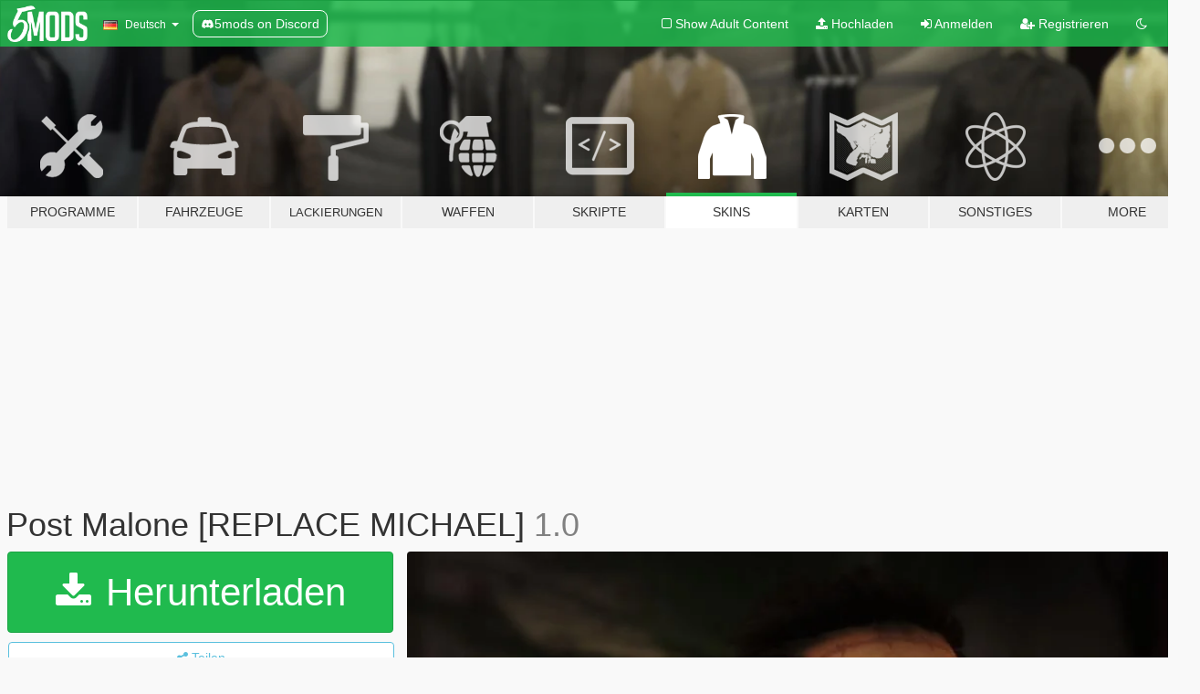

--- FILE ---
content_type: text/html; charset=utf-8
request_url: https://de.gta5-mods.com/player/post-malone-replace
body_size: 14168
content:

<!DOCTYPE html>
<html lang="de" dir="ltr">
<head>
	<title>
		Post Malone [REPLACE MICHAEL] - GTA5-Mods.com
	</title>

		<script
		  async
		  src="https://hb.vntsm.com/v4/live/vms/sites/gta5-mods.com/index.js"
        ></script>

        <script>
          self.__VM = self.__VM || [];
          self.__VM.push(function (admanager, scope) {
            scope.Config.buildPlacement((configBuilder) => {
              configBuilder.add("billboard");
              configBuilder.addDefaultOrUnique("mobile_mpu").setBreakPoint("mobile")
            }).display("top-ad");

            scope.Config.buildPlacement((configBuilder) => {
              configBuilder.add("leaderboard");
              configBuilder.addDefaultOrUnique("mobile_mpu").setBreakPoint("mobile")
            }).display("central-ad");

            scope.Config.buildPlacement((configBuilder) => {
              configBuilder.add("mpu");
              configBuilder.addDefaultOrUnique("mobile_mpu").setBreakPoint("mobile")
            }).display("side-ad");

            scope.Config.buildPlacement((configBuilder) => {
              configBuilder.add("leaderboard");
              configBuilder.addDefaultOrUnique("mpu").setBreakPoint({ mediaQuery: "max-width:1200px" })
            }).display("central-ad-2");

            scope.Config.buildPlacement((configBuilder) => {
              configBuilder.add("leaderboard");
              configBuilder.addDefaultOrUnique("mobile_mpu").setBreakPoint("mobile")
            }).display("bottom-ad");

            scope.Config.buildPlacement((configBuilder) => {
              configBuilder.add("desktop_takeover");
              configBuilder.addDefaultOrUnique("mobile_takeover").setBreakPoint("mobile")
            }).display("takeover-ad");

            scope.Config.get('mpu').display('download-ad-1');
          });
        </script>

	<meta charset="utf-8">
	<meta name="viewport" content="width=320, initial-scale=1.0, maximum-scale=1.0">
	<meta http-equiv="X-UA-Compatible" content="IE=edge">
	<meta name="msapplication-config" content="none">
	<meta name="theme-color" content="#20ba4e">
	<meta name="msapplication-navbutton-color" content="#20ba4e">
	<meta name="apple-mobile-web-app-capable" content="yes">
	<meta name="apple-mobile-web-app-status-bar-style" content="#20ba4e">
	<meta name="csrf-param" content="authenticity_token" />
<meta name="csrf-token" content="GzSWa1Z/vibhypK4WKyxrBq7LRzEGu9BX4xQSc8nqnAc+kpAN1Ut+F5fhdmcR/Bzhuvs+JJ9rxvGCDWRCm3Qjw==" />
	    <!--suppress ALL -->

    <meta property="og:url" content="https://de.gta5-mods.com/player/post-malone-replace">
    <meta property="og:title" content="Post Malone [REPLACE MICHAEL]">
    <meta property="og:description" content="NEW VERSION: https://www.gta5-mods.com/player/austin-post  Post Malone (Animated Face)  -------------------------------------------------------------------------------------------------  Installation:  REPLACE: Drag and drop contents from the &quot;HEAD&quot; folder into &quot;update/x64/dlcpacks/mppatcheseng/dlc.rpf/x64/models/cdimages/mppatches.rpf/player_zero&quot;   CLOTHING/HAIR/HANDS: Drag and drop contents from the &quot;x64v&quot; folder into &quot;x64v.rp...">
    <meta property="og:site_name" content="GTA5-Mods.com">
    <meta property="og:image" content="https://img.gta5-mods.com/q75/images/post-malone-replace/cfcd58-GTA5 2018-11-13 00-49-43-38.jpg">

    <meta name="twitter:card" content="summary_large_image">
    <meta name="twitter:site" content="@5mods">
    <meta name="twitter:title" content="Post Malone [REPLACE MICHAEL]">
    <meta name="twitter:description" content="NEW VERSION: https://www.gta5-mods.com/player/austin-post  Post Malone (Animated Face)  -------------------------------------------------------------------------------------------------  Installation:  REPLACE: Drag and drop contents from the &quot;HEAD&quot; folder into &quot;update/x64/dlcpacks/mppatcheseng/dlc.rpf/x64/models/cdimages/mppatches.rpf/player_zero&quot;   CLOTHING/HAIR/HANDS: Drag and drop contents from the &quot;x64v&quot; folder into &quot;x64v.rp...">
    <meta name="twitter:image" content="https://img.gta5-mods.com/q75/images/post-malone-replace/cfcd58-GTA5 2018-11-13 00-49-43-38.jpg">


	<link rel="shortcut icon" type="image/x-icon" href="https://images.gta5-mods.com/icons/favicon.png">
	<link rel="stylesheet" media="screen" href="/assets/application-7e510725ebc5c55e88a9fd87c027a2aa9e20126744fbac89762e0fd54819c399.css" />
	    <link rel="alternate" hreflang="id" href="https://id.gta5-mods.com/player/post-malone-replace">
    <link rel="alternate" hreflang="ms" href="https://ms.gta5-mods.com/player/post-malone-replace">
    <link rel="alternate" hreflang="bg" href="https://bg.gta5-mods.com/player/post-malone-replace">
    <link rel="alternate" hreflang="ca" href="https://ca.gta5-mods.com/player/post-malone-replace">
    <link rel="alternate" hreflang="cs" href="https://cs.gta5-mods.com/player/post-malone-replace">
    <link rel="alternate" hreflang="da" href="https://da.gta5-mods.com/player/post-malone-replace">
    <link rel="alternate" hreflang="de" href="https://de.gta5-mods.com/player/post-malone-replace">
    <link rel="alternate" hreflang="el" href="https://el.gta5-mods.com/player/post-malone-replace">
    <link rel="alternate" hreflang="en" href="https://www.gta5-mods.com/player/post-malone-replace">
    <link rel="alternate" hreflang="es" href="https://es.gta5-mods.com/player/post-malone-replace">
    <link rel="alternate" hreflang="fr" href="https://fr.gta5-mods.com/player/post-malone-replace">
    <link rel="alternate" hreflang="gl" href="https://gl.gta5-mods.com/player/post-malone-replace">
    <link rel="alternate" hreflang="ko" href="https://ko.gta5-mods.com/player/post-malone-replace">
    <link rel="alternate" hreflang="hi" href="https://hi.gta5-mods.com/player/post-malone-replace">
    <link rel="alternate" hreflang="it" href="https://it.gta5-mods.com/player/post-malone-replace">
    <link rel="alternate" hreflang="hu" href="https://hu.gta5-mods.com/player/post-malone-replace">
    <link rel="alternate" hreflang="mk" href="https://mk.gta5-mods.com/player/post-malone-replace">
    <link rel="alternate" hreflang="nl" href="https://nl.gta5-mods.com/player/post-malone-replace">
    <link rel="alternate" hreflang="nb" href="https://no.gta5-mods.com/player/post-malone-replace">
    <link rel="alternate" hreflang="pl" href="https://pl.gta5-mods.com/player/post-malone-replace">
    <link rel="alternate" hreflang="pt-BR" href="https://pt.gta5-mods.com/player/post-malone-replace">
    <link rel="alternate" hreflang="ro" href="https://ro.gta5-mods.com/player/post-malone-replace">
    <link rel="alternate" hreflang="ru" href="https://ru.gta5-mods.com/player/post-malone-replace">
    <link rel="alternate" hreflang="sl" href="https://sl.gta5-mods.com/player/post-malone-replace">
    <link rel="alternate" hreflang="fi" href="https://fi.gta5-mods.com/player/post-malone-replace">
    <link rel="alternate" hreflang="sv" href="https://sv.gta5-mods.com/player/post-malone-replace">
    <link rel="alternate" hreflang="vi" href="https://vi.gta5-mods.com/player/post-malone-replace">
    <link rel="alternate" hreflang="tr" href="https://tr.gta5-mods.com/player/post-malone-replace">
    <link rel="alternate" hreflang="uk" href="https://uk.gta5-mods.com/player/post-malone-replace">
    <link rel="alternate" hreflang="zh-CN" href="https://zh.gta5-mods.com/player/post-malone-replace">

  <script src="/javascripts/ads.js"></script>

		<!-- Nexus Google Tag Manager -->
		<script nonce="true">
//<![CDATA[
				window.dataLayer = window.dataLayer || [];

						window.dataLayer.push({
								login_status: 'Guest',
								user_id: undefined,
								gta5mods_id: undefined,
						});

//]]>
</script>
		<script nonce="true">
//<![CDATA[
				(function(w,d,s,l,i){w[l]=w[l]||[];w[l].push({'gtm.start':
				new Date().getTime(),event:'gtm.js'});var f=d.getElementsByTagName(s)[0],
				j=d.createElement(s),dl=l!='dataLayer'?'&l='+l:'';j.async=true;j.src=
				'https://www.googletagmanager.com/gtm.js?id='+i+dl;f.parentNode.insertBefore(j,f);
				})(window,document,'script','dataLayer','GTM-KCVF2WQ');

//]]>
</script>		<!-- End Nexus Google Tag Manager -->
</head>
<body class=" de">
	<!-- Google Tag Manager (noscript) -->
	<noscript><iframe src="https://www.googletagmanager.com/ns.html?id=GTM-KCVF2WQ"
										height="0" width="0" style="display:none;visibility:hidden"></iframe></noscript>
	<!-- End Google Tag Manager (noscript) -->

<div id="page-cover"></div>
<div id="page-loading">
	<span class="graphic"></span>
	<span class="message">Wird geladen...</span>
</div>

<div id="page-cover"></div>

<nav id="main-nav" class="navbar navbar-default">
  <div class="container">
    <div class="navbar-header">
      <a class="navbar-brand" href="/"></a>

      <ul class="nav navbar-nav">
        <li id="language-dropdown" class="dropdown">
          <a href="#language" class="dropdown-toggle" data-toggle="dropdown">
            <span class="famfamfam-flag-de icon"></span>&nbsp;
            <span class="language-name">Deutsch</span>
            <span class="caret"></span>
          </a>

          <ul class="dropdown-menu dropdown-menu-with-footer">
                <li>
                  <a href="https://id.gta5-mods.com/player/post-malone-replace">
                    <span class="famfamfam-flag-id"></span>
                    <span class="language-name">Bahasa Indonesia</span>
                  </a>
                </li>
                <li>
                  <a href="https://ms.gta5-mods.com/player/post-malone-replace">
                    <span class="famfamfam-flag-my"></span>
                    <span class="language-name">Bahasa Melayu</span>
                  </a>
                </li>
                <li>
                  <a href="https://bg.gta5-mods.com/player/post-malone-replace">
                    <span class="famfamfam-flag-bg"></span>
                    <span class="language-name">Български</span>
                  </a>
                </li>
                <li>
                  <a href="https://ca.gta5-mods.com/player/post-malone-replace">
                    <span class="famfamfam-flag-catalonia"></span>
                    <span class="language-name">Català</span>
                  </a>
                </li>
                <li>
                  <a href="https://cs.gta5-mods.com/player/post-malone-replace">
                    <span class="famfamfam-flag-cz"></span>
                    <span class="language-name">Čeština</span>
                  </a>
                </li>
                <li>
                  <a href="https://da.gta5-mods.com/player/post-malone-replace">
                    <span class="famfamfam-flag-dk"></span>
                    <span class="language-name">Dansk</span>
                  </a>
                </li>
                <li>
                  <a href="https://de.gta5-mods.com/player/post-malone-replace">
                    <span class="famfamfam-flag-de"></span>
                    <span class="language-name">Deutsch</span>
                  </a>
                </li>
                <li>
                  <a href="https://el.gta5-mods.com/player/post-malone-replace">
                    <span class="famfamfam-flag-gr"></span>
                    <span class="language-name">Ελληνικά</span>
                  </a>
                </li>
                <li>
                  <a href="https://www.gta5-mods.com/player/post-malone-replace">
                    <span class="famfamfam-flag-gb"></span>
                    <span class="language-name">English</span>
                  </a>
                </li>
                <li>
                  <a href="https://es.gta5-mods.com/player/post-malone-replace">
                    <span class="famfamfam-flag-es"></span>
                    <span class="language-name">Español</span>
                  </a>
                </li>
                <li>
                  <a href="https://fr.gta5-mods.com/player/post-malone-replace">
                    <span class="famfamfam-flag-fr"></span>
                    <span class="language-name">Français</span>
                  </a>
                </li>
                <li>
                  <a href="https://gl.gta5-mods.com/player/post-malone-replace">
                    <span class="famfamfam-flag-es-gl"></span>
                    <span class="language-name">Galego</span>
                  </a>
                </li>
                <li>
                  <a href="https://ko.gta5-mods.com/player/post-malone-replace">
                    <span class="famfamfam-flag-kr"></span>
                    <span class="language-name">한국어</span>
                  </a>
                </li>
                <li>
                  <a href="https://hi.gta5-mods.com/player/post-malone-replace">
                    <span class="famfamfam-flag-in"></span>
                    <span class="language-name">हिन्दी</span>
                  </a>
                </li>
                <li>
                  <a href="https://it.gta5-mods.com/player/post-malone-replace">
                    <span class="famfamfam-flag-it"></span>
                    <span class="language-name">Italiano</span>
                  </a>
                </li>
                <li>
                  <a href="https://hu.gta5-mods.com/player/post-malone-replace">
                    <span class="famfamfam-flag-hu"></span>
                    <span class="language-name">Magyar</span>
                  </a>
                </li>
                <li>
                  <a href="https://mk.gta5-mods.com/player/post-malone-replace">
                    <span class="famfamfam-flag-mk"></span>
                    <span class="language-name">Македонски</span>
                  </a>
                </li>
                <li>
                  <a href="https://nl.gta5-mods.com/player/post-malone-replace">
                    <span class="famfamfam-flag-nl"></span>
                    <span class="language-name">Nederlands</span>
                  </a>
                </li>
                <li>
                  <a href="https://no.gta5-mods.com/player/post-malone-replace">
                    <span class="famfamfam-flag-no"></span>
                    <span class="language-name">Norsk</span>
                  </a>
                </li>
                <li>
                  <a href="https://pl.gta5-mods.com/player/post-malone-replace">
                    <span class="famfamfam-flag-pl"></span>
                    <span class="language-name">Polski</span>
                  </a>
                </li>
                <li>
                  <a href="https://pt.gta5-mods.com/player/post-malone-replace">
                    <span class="famfamfam-flag-br"></span>
                    <span class="language-name">Português do Brasil</span>
                  </a>
                </li>
                <li>
                  <a href="https://ro.gta5-mods.com/player/post-malone-replace">
                    <span class="famfamfam-flag-ro"></span>
                    <span class="language-name">Română</span>
                  </a>
                </li>
                <li>
                  <a href="https://ru.gta5-mods.com/player/post-malone-replace">
                    <span class="famfamfam-flag-ru"></span>
                    <span class="language-name">Русский</span>
                  </a>
                </li>
                <li>
                  <a href="https://sl.gta5-mods.com/player/post-malone-replace">
                    <span class="famfamfam-flag-si"></span>
                    <span class="language-name">Slovenščina</span>
                  </a>
                </li>
                <li>
                  <a href="https://fi.gta5-mods.com/player/post-malone-replace">
                    <span class="famfamfam-flag-fi"></span>
                    <span class="language-name">Suomi</span>
                  </a>
                </li>
                <li>
                  <a href="https://sv.gta5-mods.com/player/post-malone-replace">
                    <span class="famfamfam-flag-se"></span>
                    <span class="language-name">Svenska</span>
                  </a>
                </li>
                <li>
                  <a href="https://vi.gta5-mods.com/player/post-malone-replace">
                    <span class="famfamfam-flag-vn"></span>
                    <span class="language-name">Tiếng Việt</span>
                  </a>
                </li>
                <li>
                  <a href="https://tr.gta5-mods.com/player/post-malone-replace">
                    <span class="famfamfam-flag-tr"></span>
                    <span class="language-name">Türkçe</span>
                  </a>
                </li>
                <li>
                  <a href="https://uk.gta5-mods.com/player/post-malone-replace">
                    <span class="famfamfam-flag-ua"></span>
                    <span class="language-name">Українська</span>
                  </a>
                </li>
                <li>
                  <a href="https://zh.gta5-mods.com/player/post-malone-replace">
                    <span class="famfamfam-flag-cn"></span>
                    <span class="language-name">中文</span>
                  </a>
                </li>
          </ul>
        </li>
        <li class="discord-link">
          <a href="https://discord.gg/2PR7aMzD4U" target="_blank" rel="noreferrer">
            <img src="https://images.gta5-mods.com/site/discord-header.svg" height="15px" alt="">
            <span>5mods on Discord</span>
          </a>
        </li>
      </ul>
    </div>

    <ul class="nav navbar-nav navbar-right">
        <li>
          <a href="/adult_filter" title="Light mode">
              <span class="fa fa-square-o"></span>
            <span>Show Adult <span class="adult-filter__content-text">Content</span></span>
          </a>
        </li>
      <li class="hidden-xs">
        <a href="/upload">
          <span class="icon fa fa-upload"></span>
          Hochladen
        </a>
      </li>

        <li>
          <a href="/login?r=/player/post-malone-replace">
            <span class="icon fa fa-sign-in"></span>
            <span class="login-text">Anmelden</span>
          </a>
        </li>

        <li class="hidden-xs">
          <a href="/register?r=/player/post-malone-replace">
            <span class="icon fa fa-user-plus"></span>
            Registrieren
          </a>
        </li>

        <li>
            <a href="/dark_mode" title="Dark mode">
              <span class="fa fa-moon-o"></span>
            </a>
        </li>

      <li id="search-dropdown">
        <a href="#search" class="dropdown-toggle" data-toggle="dropdown">
          <span class="fa fa-search"></span>
        </a>

        <div class="dropdown-menu">
          <div class="form-inline">
            <div class="form-group">
              <div class="input-group">
                <div class="input-group-addon"><span  class="fa fa-search"></span></div>
                <input type="text" class="form-control" placeholder="Nach GTA 5 Mods suchen">
              </div>
            </div>
            <button type="submit" class="btn btn-primary">
              Suchen
            </button>
          </div>
        </div>
      </li>
    </ul>
  </div>
</nav>

<div id="banner" class="player">
  <div class="container hidden-xs">
    <div id="intro">
      <h1 class="styled">Willkommen bei GTA5-Mods.com</h1>
      <p>Wähle eine der folgenden Kategorien, um die aktuellen GTA 5 PC Mods zu entdecken.</p>
    </div>
  </div>

  <div class="container">
    <ul id="navigation" class="clearfix de">
        <li class="tools ">
          <a href="/tools">
            <span class="icon-category"></span>
            <span class="label-border"></span>
            <span class="label-category ">
              <span>Programme</span>
            </span>
          </a>
        </li>
        <li class="vehicles ">
          <a href="/vehicles">
            <span class="icon-category"></span>
            <span class="label-border"></span>
            <span class="label-category ">
              <span>Fahrzeuge</span>
            </span>
          </a>
        </li>
        <li class="paintjobs ">
          <a href="/paintjobs">
            <span class="icon-category"></span>
            <span class="label-border"></span>
            <span class="label-category lg-small md-small xxs-small">
              <span>Lackierungen</span>
            </span>
          </a>
        </li>
        <li class="weapons ">
          <a href="/weapons">
            <span class="icon-category"></span>
            <span class="label-border"></span>
            <span class="label-category ">
              <span>Waffen</span>
            </span>
          </a>
        </li>
        <li class="scripts ">
          <a href="/scripts">
            <span class="icon-category"></span>
            <span class="label-border"></span>
            <span class="label-category ">
              <span>Skripte</span>
            </span>
          </a>
        </li>
        <li class="player active">
          <a href="/player">
            <span class="icon-category"></span>
            <span class="label-border"></span>
            <span class="label-category ">
              <span>Skins</span>
            </span>
          </a>
        </li>
        <li class="maps ">
          <a href="/maps">
            <span class="icon-category"></span>
            <span class="label-border"></span>
            <span class="label-category ">
              <span>Karten</span>
            </span>
          </a>
        </li>
        <li class="misc ">
          <a href="/misc">
            <span class="icon-category"></span>
            <span class="label-border"></span>
            <span class="label-category ">
              <span>Sonstiges</span>
            </span>
          </a>
        </li>
      <li id="more-dropdown" class="more dropdown">
        <a href="#more" class="dropdown-toggle" data-toggle="dropdown">
          <span class="icon-category"></span>
          <span class="label-border"></span>
          <span class="label-category ">
            <span>More</span>
          </span>
        </a>

        <ul class="dropdown-menu pull-right">
          <li>
            <a href="http://www.gta5cheats.com" target="_blank">
              <span class="fa fa-external-link"></span>
              GTA 5 Cheats
            </a>
          </li>
        </ul>
      </li>
    </ul>
  </div>
</div>

<div id="content">
  


<div id="file" class="container" data-user-file-id="73536">
  <div class="clearfix">
      <div id="top-ad" class="ad-container"></div>

    <h1>
      
      Post Malone [REPLACE MICHAEL]
      <span class="version">1.0</span>

    </h1>
  </div>


    <div id="file-container" class="row">
      <div class="col-sm-5 col-lg-4">

          <a href="/player/post-malone-replace/download/59961" class="btn btn-primary btn-download" >
            <span class="fa fa-download"></span>
            Herunterladen
          </a>

        <div class="file-actions">

          <div class="row">
            <div class="col-xs-12 share-container">
              <div id="share-list">
                <ul>
                  <li>
                    <a href="#share-facebook" class="facebook" title="Mit Facebook teilen">
                      <span class="fa fa-facebook"></span>
                    </a>
                  </li>
                  <li>
                    <a href="#share-twitter" class="twitter" title="Mit Twitter teilen" data-text="Post Malone [REPLACE MICHAEL]">
                      <span class="fa fa-twitter"></span>
                    </a>
                  </li>
                  <li>
                    <a href="#share-vk" class="vk" title="Mit VKontakte teilen">
                      <span class="fa fa-vk"></span>
                    </a>
                  </li>
                </ul>
              </div>

              <button class="btn btn-o-info btn-block">
                <span class="fa fa-share-alt "></span>
                <span>Teilen</span>
              </button>
            </div>

          </div>
        </div>
        <div class="panel panel-default">
          <div class="panel-body">
            <div class="user-panel row">
              <div class="col-xs-3">
                <a href="/users/Ma1L">
                  <img class="img-responsive" src="https://img.gta5-mods.com/q75-w100-h100-cfill/avatars/317165/325a54-hg.jpg" alt="325a54 hg" />
                </a>
              </div>
              <div class="col-xs-9">
                <a class="username" href="/users/Ma1L">Ma1L &amp; Others</a>
                  <br/>
                  <div class="user-social">
                    












                  </div>

                  


              </div>
            </div>
          </div>
        </div>

          <div class="panel panel-default hidden-xs">
            <div class="panel-body">
  <h3 class="mt-0">
    <i class="fa fa-list-alt"></i>
    <span class="translation_missing" title="translation missing: de.user_file.all_versions">All Versions</span>
  </h3>
      <div class="well pull-left file-version-container ">
        <div class="pull-left">
          <i class="fa fa-file"></i>&nbsp;1.0 <span>(current)</span>
          <p>
            <span class="num-downloads">14.601 Downloads <span class="file-size">, 21,5 MB</span></span>
            <br/><span class="num-downloads">13. November 2018</span>
          </p>
        </div>
        <div class="pull-right" >
                  <a target="_blank" href="https://www.virustotal.com/file/6bdee93d9aa892d6b26039f58d0cfd933cd3ad2ddb69196d12ed145bcfebed9e/analysis/1542084656/"><i data-container="body" data-trigger="hover" data-toggle="popover" data-placement="top" data-html="true" data-title="<b class='color-success'>This file is safe <i class='fa fa-check-circle-o'></i></b>" data-content="<i>This file has been scanned for viruses and is safe to download.</i>" class="fa fa-shield vt-version"></i></a>

              <a target="_blank" href="/player/post-malone-replace/download/59961"><i class="fa fa-download download-version"></i></a>
        </div>
      </div>
</div>
          </div>

          <div id="side-ad" class="ad-container"></div>

        <div class="file-list">
            <div class="col-xs-12 hidden-xs">
              <h4>More mods by <a class="username" href="/users/Ma1L">Ma1L</a>:</h4>
                
<div class="file-list-obj">
  <a href="/player/stray-rats-gumblade-tee" title="Stray Rats | Gumblade Tee [Franklin]" class="preview empty">

    <img title="Stray Rats | Gumblade Tee [Franklin]" class="img-responsive" alt="Stray Rats | Gumblade Tee [Franklin]" src="https://img.gta5-mods.com/q75-w500-h333-cfill/images/stray-rats-gumblade-tee/e3159c-A325F99821F88B18CE1B54440F9974ECC3733140.jpg" />

      <ul class="categories">
            <li>Franklin</li>
            <li>Shirt</li>
      </ul>

      <div class="stats">
        <div>
        </div>
        <div>
          <span title="151 Downloads">
            <span class="fa fa-download"></span> 151
          </span>
          <span class="stats-likes" title="2 Likes">
            <span class="fa fa-thumbs-up"></span> 2
          </span>
        </div>
      </div>

  </a>
  <div class="details">
    <div class="top">
      <div class="name">
        <a href="/player/stray-rats-gumblade-tee" title="Stray Rats | Gumblade Tee [Franklin]">
          <span dir="ltr">Stray Rats | Gumblade Tee [Franklin]</span>
        </a>
      </div>
        <div class="version" dir="ltr" title="1.0">1.0</div>
    </div>
    <div class="bottom">
      <span class="bottom-by">By</span> <a href="/users/Ma1L" title="Ma1L">Ma1L</a>
    </div>
  </div>
</div>
                
<div class="file-list-obj">
  <a href="/player/post-malone-face-tattoos-for-franklin" title="Post Malone Face Tattoos for Franklin" class="preview empty">

    <img title="Post Malone Face Tattoos for Franklin" class="img-responsive" alt="Post Malone Face Tattoos for Franklin" src="https://img.gta5-mods.com/q75-w500-h333-cfill/images/post-malone-face-tattoos-for-franklin/0c1d58-screenshot2.jpg" />

      <ul class="categories">
            <li>Franklin</li>
            <li>Tattoo</li>
      </ul>

      <div class="stats">
        <div>
            <span title="5.0 star rating">
              <span class="fa fa-star"></span> 5.0
            </span>
        </div>
        <div>
          <span title="1.520 Downloads">
            <span class="fa fa-download"></span> 1.520
          </span>
          <span class="stats-likes" title="11 Likes">
            <span class="fa fa-thumbs-up"></span> 11
          </span>
        </div>
      </div>

  </a>
  <div class="details">
    <div class="top">
      <div class="name">
        <a href="/player/post-malone-face-tattoos-for-franklin" title="Post Malone Face Tattoos for Franklin">
          <span dir="ltr">Post Malone Face Tattoos for Franklin</span>
        </a>
      </div>
        <div class="version" dir="ltr" title="1.0">1.0</div>
    </div>
    <div class="bottom">
      <span class="bottom-by">By</span> <a href="/users/Ma1L" title="Ma1L">Ma1L</a>
    </div>
  </div>
</div>
                
<div class="file-list-obj">
  <a href="/player/obey-x-misfits-fiend-rocker-t-shirt" title="Obey x Misfits Fiend Rocker T-Shirt" class="preview empty">

    <img title="Obey x Misfits Fiend Rocker T-Shirt" class="img-responsive" alt="Obey x Misfits Fiend Rocker T-Shirt" src="https://img.gta5-mods.com/q75-w500-h333-cfill/images/obey-x-misfits-fiend-rocker-t-shirt/d73c98-promo_shot.png" />

      <ul class="categories">
            <li>Franklin</li>
            <li>Clothing</li>
            <li>Shirt</li>
      </ul>

      <div class="stats">
        <div>
        </div>
        <div>
          <span title="154 Downloads">
            <span class="fa fa-download"></span> 154
          </span>
          <span class="stats-likes" title="0 Likes">
            <span class="fa fa-thumbs-up"></span> 0
          </span>
        </div>
      </div>

  </a>
  <div class="details">
    <div class="top">
      <div class="name">
        <a href="/player/obey-x-misfits-fiend-rocker-t-shirt" title="Obey x Misfits Fiend Rocker T-Shirt">
          <span dir="ltr">Obey x Misfits Fiend Rocker T-Shirt</span>
        </a>
      </div>
        <div class="version" dir="ltr" title="1.0">1.0</div>
    </div>
    <div class="bottom">
      <span class="bottom-by">By</span> <a href="/users/Ma1L" title="Ma1L">Ma1L</a>
    </div>
  </div>
</div>
                
<div class="file-list-obj">
  <a href="/player/supreme-x-scarface-t-shirt-for-franklin" title="Supreme x Scarface T-Shirt for Franklin" class="preview empty">

    <img title="Supreme x Scarface T-Shirt for Franklin" class="img-responsive" alt="Supreme x Scarface T-Shirt for Franklin" src="https://img.gta5-mods.com/q75-w500-h333-cfill/images/supreme-x-scarface-t-shirt-for-franklin/59d5a0-screen.png" />

      <ul class="categories">
            <li>Franklin</li>
            <li>Clothing</li>
            <li>Shirt</li>
      </ul>

      <div class="stats">
        <div>
            <span title="5.0 star rating">
              <span class="fa fa-star"></span> 5.0
            </span>
        </div>
        <div>
          <span title="792 Downloads">
            <span class="fa fa-download"></span> 792
          </span>
          <span class="stats-likes" title="7 Likes">
            <span class="fa fa-thumbs-up"></span> 7
          </span>
        </div>
      </div>

  </a>
  <div class="details">
    <div class="top">
      <div class="name">
        <a href="/player/supreme-x-scarface-t-shirt-for-franklin" title="Supreme x Scarface T-Shirt for Franklin">
          <span dir="ltr">Supreme x Scarface T-Shirt for Franklin</span>
        </a>
      </div>
        <div class="version" dir="ltr" title="1.0">1.0</div>
    </div>
    <div class="bottom">
      <span class="bottom-by">By</span> <a href="/users/Ma1L" title="Ma1L">Ma1L</a>
    </div>
  </div>
</div>
                
<div class="file-list-obj">
  <a href="/player/taxi-driver-bootleg-shirt-franklin" title="Taxi Driver Bootleg Shirt Franklin" class="preview empty">

    <img title="Taxi Driver Bootleg Shirt Franklin" class="img-responsive" alt="Taxi Driver Bootleg Shirt Franklin" src="https://img.gta5-mods.com/q75-w500-h333-cfill/images/taxi-driver-bootleg-shirt-franklin/958e07-271590_20220606090536_1.jpg" />

      <ul class="categories">
            <li>Franklin</li>
            <li>Clothing</li>
            <li>Shirt</li>
      </ul>

      <div class="stats">
        <div>
            <span title="5.0 star rating">
              <span class="fa fa-star"></span> 5.0
            </span>
        </div>
        <div>
          <span title="229 Downloads">
            <span class="fa fa-download"></span> 229
          </span>
          <span class="stats-likes" title="3 Likes">
            <span class="fa fa-thumbs-up"></span> 3
          </span>
        </div>
      </div>

  </a>
  <div class="details">
    <div class="top">
      <div class="name">
        <a href="/player/taxi-driver-bootleg-shirt-franklin" title="Taxi Driver Bootleg Shirt Franklin">
          <span dir="ltr">Taxi Driver Bootleg Shirt Franklin</span>
        </a>
      </div>
        <div class="version" dir="ltr" title="1.0">1.0</div>
    </div>
    <div class="bottom">
      <span class="bottom-by">By</span> <a href="/users/Ma1L" title="Ma1L">Ma1L</a>
    </div>
  </div>
</div>
            </div>

        </div>
      </div>

      <div class="col-sm-7 col-lg-8">
          <div id="file-media">
            <!-- Cover Media -->
            <div class="text-center">

                <a target="_blank" class="thumbnail mfp-image cover-media" title="Post Malone [REPLACE MICHAEL]" href="https://img.gta5-mods.com/q95/images/post-malone-replace/cfcd58-GTA5 2018-11-13 00-49-43-38.jpg"><img class="img-responsive" src="https://img.gta5-mods.com/q85-w800/images/post-malone-replace/cfcd58-GTA5 2018-11-13 00-49-43-38.jpg" alt="Cfcd58 gta5 2018 11 13 00 49 43 38" /></a>
            </div>

            <!-- Remaining Media -->
              <div class="media-thumbnails row">
                    <div class="col-xs-4 col-md-2">
                      <a target="_blank" class="thumbnail mfp-image" title="Post Malone [REPLACE MICHAEL]" href="https://img.gta5-mods.com/q95/images/post-malone-replace/cfcd58-GTA5 2018-11-13 00-50-46-15.png"><img class="img-responsive" src="https://img.gta5-mods.com/q75-w350-h233-cfill/images/post-malone-replace/cfcd58-GTA5 2018-11-13 00-50-46-15.png" alt="Cfcd58 gta5 2018 11 13 00 50 46 15" /></a>
                    </div>
                    <div class="col-xs-4 col-md-2">
                      <a target="_blank" class="thumbnail mfp-image" title="Post Malone [REPLACE MICHAEL]" href="https://img.gta5-mods.com/q95/images/post-malone-replace/cfcd58-GTA5 2018-11-13 00-43-50-86.png"><img class="img-responsive" src="https://img.gta5-mods.com/q75-w350-h233-cfill/images/post-malone-replace/cfcd58-GTA5 2018-11-13 00-43-50-86.png" alt="Cfcd58 gta5 2018 11 13 00 43 50 86" /></a>
                    </div>
                    <div class="col-xs-4 col-md-2">
                      <a target="_blank" class="thumbnail mfp-image" title="Post Malone [REPLACE MICHAEL]" href="https://img.gta5-mods.com/q95/images/post-malone-replace/cfcd58-GTA5 2018-11-13 00-38-24-60.png"><img class="img-responsive" src="https://img.gta5-mods.com/q75-w350-h233-cfill/images/post-malone-replace/cfcd58-GTA5 2018-11-13 00-38-24-60.png" alt="Cfcd58 gta5 2018 11 13 00 38 24 60" /></a>
                    </div>

                  <div class="col-xs-4 col-md-2">
                    
  <a href="https://www.youtube.com/watch?v=mvwJM0EFAMY" class="thumbnail mfp-iframe" data-video-source="YOUTUBE" data-video-source-id="mvwJM0EFAMY" data-username="skeeze415">
    
    <span class="play-button fa fa-youtube-play"></span>
    <img class="img-responsive" src="https://img.youtube.com/vi/mvwJM0EFAMY/mqdefault.jpg" alt="Mqdefault" />
  </a>


                  </div>
              </div>

          </div>

        <h3 class="clearfix" dir="auto">
          <div class="pull-left file-stats">
            <i class="fa fa-cloud-download pull-left download-icon"></i>
            <div class="file-stat file-downloads pull-left">
              <span class="num-downloads">14.604</span>
              <label>Downloads</label>
            </div>
            <i class="fa fa-thumbs-o-up pull-left like-icon"></i>
            <div class="file-stat file-likes pull-left">
              <span class="num-likes">106</span>
              <label>Likes</label>
            </div>
          </div>

                <span class="comment-average-container pull-right">
                    <span class="comment-average-rating" data-rating="5.0"></span>
                    <label>5.0 von 5 Sternen (10 Stimmen)</label>
                </span>
        </h3>
        <div id="featured-comment">
          <ul class="media-list pinned-comments">
            
    <li id="comment-1346414" class="comment media pinned" data-comment-id="1346414" data-username="Ma1L" data-mentions="[]">
      <div class="media-left">
        <a href="/users/Ma1L"><img class="media-object" src="https://img.gta5-mods.com/q75-w100-h100-cfill/avatars/317165/325a54-hg.jpg" alt="325a54 hg" /></a>
      </div>
      <div class="media-body">
        <div class="panel panel-default">
          <div class="panel-body">
            <div class="media-heading clearfix">
              <div class="pull-left flip" dir="auto">
                <a href="/users/Ma1L">Ma1L</a>
                    <label class="label label-primary">Autor</label>
              </div>
              <div class="pull-right flip">
                <span class="pinned-message inline-icon-text"><span class="fa fa-thumb-tack"></span>Fixierter Kommentar</span>

                
              </div>
            </div>

            <div class="comment-text " dir="auto"><p>UPDATED VERSION HAS BEEN RELEASED: <a href="/player/austin-post">https://www.gta5-mods.com/player/austin-post</a></p></div>

            <div class="media-details clearfix">
              <div class="row">
                <div class="col-md-8 text-left flip">


                  

                  
                </div>
                <div class="col-md-4 text-right flip" title="Dienstag, 01. Januar 2019, 19:51 Uhr"> 1. Januar 2019</div>
              </div>
            </div>
          </div>
        </div>
      </div>
    </li>

          </ul>
        </div>
        <div class="visible-xs-block">
          <div class="panel panel-default">
            <div class="panel-body">
              <div class="file-description">
                      <span class="description-body description-collapsed" dir="auto">
                        NEW VERSION: https://www.gta5-mods.com/player/austin-post<br/><br/>Post Malone (Animated Face)<br/><br/>-------------------------------------------------------------------------------------------------<br/><br/>Installation:<br/><br/>REPLACE:<br/>Drag and drop contents from the "HEAD" folder into "update/x64/dlcpacks/mppatcheseng/dlc.rpf/x64/models/cdimages/mppatches.rpf/player_zero"<br/><br/><br/>CLOTHING/HAIR/HANDS:<br/>Drag and drop contents from the "x64v" folder into<br/>"x64v.rpf\models\cdimages\streamedpeds_players.rpf\player_zero\" <br/>-------------------------------------------------------------------------------------------------<br/><br/>CREDITS:<br/>Ma1L: (Facial Hair, original base tattoos, t-shirt textures)<br/>Ze-Krush: (Rigging, Long Hair model) <br/>Mishka Volkav: (Creating facial animations, various fixes) <br/>ChunkyYaBoi: (Curly hair, Updated Face texture) <br/>Bitten: (Ripping original model to further edit)<br/>Gabriel Augusto: (Additional Face texture tweaking, neck tattoo, promotional screenshots)<br/>DairModed: (Face tattoos)<br/>2K Sports: (Original Model Design)
                        <div class="read-more-button-container">
                          <div class="read-more-gradient"></div>
                          <div class="read-more-button">Show Full Description</div>
                        </div>
                      </span>
              </div>
                <div id=tag-list>
                    <div>
                      <a href="/all/tags/michael/most-downloaded">
                            <span class="label label-default">
                              <span class="fa fa-tag"></span>
                              Michael
                            </span>
                      </a>
                    </div>
                    <div>
                      <a href="/all/tags/clothing/most-downloaded">
                            <span class="label label-default">
                              <span class="fa fa-tag"></span>
                              Clothing
                            </span>
                      </a>
                    </div>
                    <div>
                      <a href="/all/tags/skin/most-downloaded">
                            <span class="label label-default">
                              <span class="fa fa-tag"></span>
                              Skin
                            </span>
                      </a>
                    </div>
                    <div>
                      <a href="/all/tags/hair/most-downloaded">
                            <span class="label label-default">
                              <span class="fa fa-tag"></span>
                              Hair
                            </span>
                      </a>
                    </div>
                    <div>
                      <a href="/all/tags/shirt/most-downloaded">
                            <span class="label label-default">
                              <span class="fa fa-tag"></span>
                              Shirt
                            </span>
                      </a>
                    </div>
                </div>


              <div id="file-dates">

                <br/>
                <small title="Dienstag, 13. November 2018, 04:44 Uhr">
                  <strong>Zuerst hochgeladen:</strong>
                  13. November 2018
                  
                </small>

                  <br/>
                  <small title="Dienstag, 13. November 2018, 04:53 Uhr">
                    <strong>Letztes Update:</strong>
                    13. November 2018
                  </small>

                  <br/>
                  <small title="Montag, 19. Januar 2026, 01:25 Uhr">
                    <strong>Last Downloaded:</strong>
                    8 hours ago
                  </small>
              </div>
            </div>
          </div>

          <div class="panel panel-default visible-xs-block">
            <div class="panel-body">
  <h3 class="mt-0">
    <i class="fa fa-list-alt"></i>
    <span class="translation_missing" title="translation missing: de.user_file.all_versions">All Versions</span>
  </h3>
      <div class="well pull-left file-version-container ">
        <div class="pull-left">
          <i class="fa fa-file"></i>&nbsp;1.0 <span>(current)</span>
          <p>
            <span class="num-downloads">14.601 Downloads <span class="file-size">, 21,5 MB</span></span>
            <br/><span class="num-downloads">13. November 2018</span>
          </p>
        </div>
        <div class="pull-right" >
                  <a target="_blank" href="https://www.virustotal.com/file/6bdee93d9aa892d6b26039f58d0cfd933cd3ad2ddb69196d12ed145bcfebed9e/analysis/1542084656/"><i data-container="body" data-trigger="hover" data-toggle="popover" data-placement="top" data-html="true" data-title="<b class='color-success'>This file is safe <i class='fa fa-check-circle-o'></i></b>" data-content="<i>This file has been scanned for viruses and is safe to download.</i>" class="fa fa-shield vt-version"></i></a>

              <a target="_blank" href="/player/post-malone-replace/download/59961"><i class="fa fa-download download-version"></i></a>
        </div>
      </div>
</div>
          </div>

          <h3 class="clearfix comments-stats" dir="auto">
              <span class="pull-left">
                  <span class="num-comments" data-count="29">29 Kommentare</span>
              </span>
          </h3>
          <div id="comments_mobile"></div>

          <div class="file-list">
              <div class="col-xs-12">
                <h4>More mods by <a class="username" href="/users/Ma1L">Ma1L &amp; Others</a>:</h4>
                  
<div class="file-list-obj">
  <a href="/player/stray-rats-gumblade-tee" title="Stray Rats | Gumblade Tee [Franklin]" class="preview empty">

    <img title="Stray Rats | Gumblade Tee [Franklin]" class="img-responsive" alt="Stray Rats | Gumblade Tee [Franklin]" src="https://img.gta5-mods.com/q75-w500-h333-cfill/images/stray-rats-gumblade-tee/e3159c-A325F99821F88B18CE1B54440F9974ECC3733140.jpg" />

      <ul class="categories">
            <li>Franklin</li>
            <li>Shirt</li>
      </ul>

      <div class="stats">
        <div>
        </div>
        <div>
          <span title="151 Downloads">
            <span class="fa fa-download"></span> 151
          </span>
          <span class="stats-likes" title="2 Likes">
            <span class="fa fa-thumbs-up"></span> 2
          </span>
        </div>
      </div>

  </a>
  <div class="details">
    <div class="top">
      <div class="name">
        <a href="/player/stray-rats-gumblade-tee" title="Stray Rats | Gumblade Tee [Franklin]">
          <span dir="ltr">Stray Rats | Gumblade Tee [Franklin]</span>
        </a>
      </div>
        <div class="version" dir="ltr" title="1.0">1.0</div>
    </div>
    <div class="bottom">
      <span class="bottom-by">By</span> <a href="/users/Ma1L" title="Ma1L">Ma1L</a>
    </div>
  </div>
</div>
                  
<div class="file-list-obj">
  <a href="/player/post-malone-face-tattoos-for-franklin" title="Post Malone Face Tattoos for Franklin" class="preview empty">

    <img title="Post Malone Face Tattoos for Franklin" class="img-responsive" alt="Post Malone Face Tattoos for Franklin" src="https://img.gta5-mods.com/q75-w500-h333-cfill/images/post-malone-face-tattoos-for-franklin/0c1d58-screenshot2.jpg" />

      <ul class="categories">
            <li>Franklin</li>
            <li>Tattoo</li>
      </ul>

      <div class="stats">
        <div>
            <span title="5.0 star rating">
              <span class="fa fa-star"></span> 5.0
            </span>
        </div>
        <div>
          <span title="1.520 Downloads">
            <span class="fa fa-download"></span> 1.520
          </span>
          <span class="stats-likes" title="11 Likes">
            <span class="fa fa-thumbs-up"></span> 11
          </span>
        </div>
      </div>

  </a>
  <div class="details">
    <div class="top">
      <div class="name">
        <a href="/player/post-malone-face-tattoos-for-franklin" title="Post Malone Face Tattoos for Franklin">
          <span dir="ltr">Post Malone Face Tattoos for Franklin</span>
        </a>
      </div>
        <div class="version" dir="ltr" title="1.0">1.0</div>
    </div>
    <div class="bottom">
      <span class="bottom-by">By</span> <a href="/users/Ma1L" title="Ma1L">Ma1L</a>
    </div>
  </div>
</div>
                  
<div class="file-list-obj">
  <a href="/player/obey-x-misfits-fiend-rocker-t-shirt" title="Obey x Misfits Fiend Rocker T-Shirt" class="preview empty">

    <img title="Obey x Misfits Fiend Rocker T-Shirt" class="img-responsive" alt="Obey x Misfits Fiend Rocker T-Shirt" src="https://img.gta5-mods.com/q75-w500-h333-cfill/images/obey-x-misfits-fiend-rocker-t-shirt/d73c98-promo_shot.png" />

      <ul class="categories">
            <li>Franklin</li>
            <li>Clothing</li>
            <li>Shirt</li>
      </ul>

      <div class="stats">
        <div>
        </div>
        <div>
          <span title="154 Downloads">
            <span class="fa fa-download"></span> 154
          </span>
          <span class="stats-likes" title="0 Likes">
            <span class="fa fa-thumbs-up"></span> 0
          </span>
        </div>
      </div>

  </a>
  <div class="details">
    <div class="top">
      <div class="name">
        <a href="/player/obey-x-misfits-fiend-rocker-t-shirt" title="Obey x Misfits Fiend Rocker T-Shirt">
          <span dir="ltr">Obey x Misfits Fiend Rocker T-Shirt</span>
        </a>
      </div>
        <div class="version" dir="ltr" title="1.0">1.0</div>
    </div>
    <div class="bottom">
      <span class="bottom-by">By</span> <a href="/users/Ma1L" title="Ma1L">Ma1L</a>
    </div>
  </div>
</div>
                  
<div class="file-list-obj">
  <a href="/player/supreme-x-scarface-t-shirt-for-franklin" title="Supreme x Scarface T-Shirt for Franklin" class="preview empty">

    <img title="Supreme x Scarface T-Shirt for Franklin" class="img-responsive" alt="Supreme x Scarface T-Shirt for Franklin" src="https://img.gta5-mods.com/q75-w500-h333-cfill/images/supreme-x-scarface-t-shirt-for-franklin/59d5a0-screen.png" />

      <ul class="categories">
            <li>Franklin</li>
            <li>Clothing</li>
            <li>Shirt</li>
      </ul>

      <div class="stats">
        <div>
            <span title="5.0 star rating">
              <span class="fa fa-star"></span> 5.0
            </span>
        </div>
        <div>
          <span title="792 Downloads">
            <span class="fa fa-download"></span> 792
          </span>
          <span class="stats-likes" title="7 Likes">
            <span class="fa fa-thumbs-up"></span> 7
          </span>
        </div>
      </div>

  </a>
  <div class="details">
    <div class="top">
      <div class="name">
        <a href="/player/supreme-x-scarface-t-shirt-for-franklin" title="Supreme x Scarface T-Shirt for Franklin">
          <span dir="ltr">Supreme x Scarface T-Shirt for Franklin</span>
        </a>
      </div>
        <div class="version" dir="ltr" title="1.0">1.0</div>
    </div>
    <div class="bottom">
      <span class="bottom-by">By</span> <a href="/users/Ma1L" title="Ma1L">Ma1L</a>
    </div>
  </div>
</div>
                  
<div class="file-list-obj">
  <a href="/player/taxi-driver-bootleg-shirt-franklin" title="Taxi Driver Bootleg Shirt Franklin" class="preview empty">

    <img title="Taxi Driver Bootleg Shirt Franklin" class="img-responsive" alt="Taxi Driver Bootleg Shirt Franklin" src="https://img.gta5-mods.com/q75-w500-h333-cfill/images/taxi-driver-bootleg-shirt-franklin/958e07-271590_20220606090536_1.jpg" />

      <ul class="categories">
            <li>Franklin</li>
            <li>Clothing</li>
            <li>Shirt</li>
      </ul>

      <div class="stats">
        <div>
            <span title="5.0 star rating">
              <span class="fa fa-star"></span> 5.0
            </span>
        </div>
        <div>
          <span title="229 Downloads">
            <span class="fa fa-download"></span> 229
          </span>
          <span class="stats-likes" title="3 Likes">
            <span class="fa fa-thumbs-up"></span> 3
          </span>
        </div>
      </div>

  </a>
  <div class="details">
    <div class="top">
      <div class="name">
        <a href="/player/taxi-driver-bootleg-shirt-franklin" title="Taxi Driver Bootleg Shirt Franklin">
          <span dir="ltr">Taxi Driver Bootleg Shirt Franklin</span>
        </a>
      </div>
        <div class="version" dir="ltr" title="1.0">1.0</div>
    </div>
    <div class="bottom">
      <span class="bottom-by">By</span> <a href="/users/Ma1L" title="Ma1L">Ma1L</a>
    </div>
  </div>
</div>
              </div>
          </div>

        </div>

        <div class="hidden-xs">

          <ul class="nav nav-tabs" role="tablist">
              <li role="presentation" class="active">
                <a class="url-push" href="#description_tab" aria-controls="home" role="tab" data-toggle="tab">
                  <i class="fa fa-file-text-o"></i>
                  &nbsp;Description
                </a>
              </li>
              <li role="presentation">
                <a class="url-push" href="#comments_tab" aria-controls="profile" role="tab" data-toggle="tab">
                  <i class="fa fa-comments-o"></i>
                  &nbsp;Comments (29)
                </a>
              </li>
          </ul>

          <div class="tab-content">

            <!-- Default / Description Tab -->
            <div role="tabpanel" class="tab-pane  active " id="description_tab">
              <div class="panel panel-default" style="margin-top: 8px">
                <div class="panel-body">
                  <div class="file-description">
                        <span class="description-body " dir="auto">
                          NEW VERSION: https://www.gta5-mods.com/player/austin-post<br/><br/>Post Malone (Animated Face)<br/><br/>-------------------------------------------------------------------------------------------------<br/><br/>Installation:<br/><br/>REPLACE:<br/>Drag and drop contents from the "HEAD" folder into "update/x64/dlcpacks/mppatcheseng/dlc.rpf/x64/models/cdimages/mppatches.rpf/player_zero"<br/><br/><br/>CLOTHING/HAIR/HANDS:<br/>Drag and drop contents from the "x64v" folder into<br/>"x64v.rpf\models\cdimages\streamedpeds_players.rpf\player_zero\" <br/>-------------------------------------------------------------------------------------------------<br/><br/>CREDITS:<br/>Ma1L: (Facial Hair, original base tattoos, t-shirt textures)<br/>Ze-Krush: (Rigging, Long Hair model) <br/>Mishka Volkav: (Creating facial animations, various fixes) <br/>ChunkyYaBoi: (Curly hair, Updated Face texture) <br/>Bitten: (Ripping original model to further edit)<br/>Gabriel Augusto: (Additional Face texture tweaking, neck tattoo, promotional screenshots)<br/>DairModed: (Face tattoos)<br/>2K Sports: (Original Model Design)
                        </span>
                  </div>
                <div id=tag-list>
                    <div>
                      <a href="/all/tags/michael/most-downloaded">
                            <span class="label label-default">
                              <span class="fa fa-tag"></span>
                              Michael
                            </span>
                      </a>
                    </div>
                    <div>
                      <a href="/all/tags/clothing/most-downloaded">
                            <span class="label label-default">
                              <span class="fa fa-tag"></span>
                              Clothing
                            </span>
                      </a>
                    </div>
                    <div>
                      <a href="/all/tags/skin/most-downloaded">
                            <span class="label label-default">
                              <span class="fa fa-tag"></span>
                              Skin
                            </span>
                      </a>
                    </div>
                    <div>
                      <a href="/all/tags/hair/most-downloaded">
                            <span class="label label-default">
                              <span class="fa fa-tag"></span>
                              Hair
                            </span>
                      </a>
                    </div>
                    <div>
                      <a href="/all/tags/shirt/most-downloaded">
                            <span class="label label-default">
                              <span class="fa fa-tag"></span>
                              Shirt
                            </span>
                      </a>
                    </div>
                </div>


                  <div id="file-dates">

                    <br/>
                    <small title="Dienstag, 13. November 2018, 04:44 Uhr">
                      <strong>Zuerst hochgeladen:</strong>
                      13. November 2018
                      
                    </small>

                      <br/>
                      <small title="Dienstag, 13. November 2018, 04:53 Uhr">
                        <strong>Letztes Update:</strong>
                        13. November 2018
                      </small>

                      <br/>
                      <small title="Montag, 19. Januar 2026, 01:25 Uhr">
                        <strong>Last Downloaded:</strong>
                        8 hours ago
                      </small>
                  </div>
                </div>
              </div>
            </div>

            <!-- Comments Tab -->
            <div role="tabpanel" class="tab-pane " id="comments_tab">
              <div id="comments">
                <ul class="media-list pinned-comments">
                 

                </ul>

                  <div class="text-center">
                    <button class="view-more btn btn-o-primary btn-block btn-sm">
                      Die letzten 9 Kommentare anzeigen
                    </button>
                  </div>

                <ul class="media-list comments-list">
                  
    <li id="comment-1323275" class="comment media " data-comment-id="1323275" data-username="Evora" data-mentions="[]">
      <div class="media-left">
        <a href="/users/Evora"><img class="media-object" src="https://img.gta5-mods.com/q75-w100-h100-cfill/avatars/47040/7176f5-image.jpg" alt="7176f5 image" /></a>
      </div>
      <div class="media-body">
        <div class="panel panel-default">
          <div class="panel-body">
            <div class="media-heading clearfix">
              <div class="pull-left flip" dir="auto">
                <a href="/users/Evora">Evora</a>
                    
              </div>
              <div class="pull-right flip">
                

                
              </div>
            </div>

            <div class="comment-text " dir="auto"><p>Please post a video of a cutscene xD!</p></div>

            <div class="media-details clearfix">
              <div class="row">
                <div class="col-md-8 text-left flip">


                  

                  
                </div>
                <div class="col-md-4 text-right flip" title="Dienstag, 13. November 2018, 11:56 Uhr">13. November 2018</div>
              </div>
            </div>
          </div>
        </div>
      </div>
    </li>

    <li id="comment-1323339" class="comment media " data-comment-id="1323339" data-username="e_Hoba_666" data-mentions="[]">
      <div class="media-left">
        <a href="/users/e_Hoba_666"><img class="media-object" src="https://img.gta5-mods.com/q75-w100-h100-cfill/avatars/166341/ff087d-wheelav1.jpg" alt="Ff087d wheelav1" /></a>
      </div>
      <div class="media-body">
        <div class="panel panel-default">
          <div class="panel-body">
            <div class="media-heading clearfix">
              <div class="pull-left flip" dir="auto">
                <a href="/users/e_Hoba_666">e_Hoba_666</a>
                    
              </div>
              <div class="pull-right flip">
                

                
              </div>
            </div>

            <div class="comment-text " dir="auto"><p>oh god no</p></div>

            <div class="media-details clearfix">
              <div class="row">
                <div class="col-md-8 text-left flip">


                  

                  
                </div>
                <div class="col-md-4 text-right flip" title="Dienstag, 13. November 2018, 14:35 Uhr">13. November 2018</div>
              </div>
            </div>
          </div>
        </div>
      </div>
    </li>

    <li id="comment-1323650" class="comment media " data-comment-id="1323650" data-username="Antvnio" data-mentions="[]">
      <div class="media-left">
        <a href="/users/Antvnio"><img class="media-object" src="https://img.gta5-mods.com/q75-w100-h100-cfill/avatars/presets/gtao44.jpg" alt="Gtao44" /></a>
      </div>
      <div class="media-body">
        <div class="panel panel-default">
          <div class="panel-body">
            <div class="media-heading clearfix">
              <div class="pull-left flip" dir="auto">
                <a href="/users/Antvnio">Antvnio</a>
                    
              </div>
              <div class="pull-right flip">
                

                
              </div>
            </div>

            <div class="comment-text " dir="auto"><p>You&#39;re the goat for this.</p></div>

            <div class="media-details clearfix">
              <div class="row">
                <div class="col-md-8 text-left flip">


                  

                  
                </div>
                <div class="col-md-4 text-right flip" title="Mittwoch, 14. November 2018, 05:54 Uhr">14. November 2018</div>
              </div>
            </div>
          </div>
        </div>
      </div>
    </li>

    <li id="comment-1323683" class="comment media " data-comment-id="1323683" data-username="idlehands" data-mentions="[]">
      <div class="media-left">
        <a href="/users/idlehands"><img class="media-object" src="https://img.gta5-mods.com/q75-w100-h100-cfill/avatars/24769/5be566-imageedit_1_8861089088.jpg" alt="5be566 imageedit 1 8861089088" /></a>
      </div>
      <div class="media-body">
        <div class="panel panel-default">
          <div class="panel-body">
            <div class="media-heading clearfix">
              <div class="pull-left flip" dir="auto">
                <a href="/users/idlehands">idlehands</a>
                    
              </div>
              <div class="pull-right flip">
                

                <span class="comment-rating" data-rating="5.0"></span>
              </div>
            </div>

            <div class="comment-text " dir="auto"><p>Dope. When is Lil peep coming out?</p></div>

            <div class="media-details clearfix">
              <div class="row">
                <div class="col-md-8 text-left flip">


                  

                  
                </div>
                <div class="col-md-4 text-right flip" title="Mittwoch, 14. November 2018, 07:01 Uhr">14. November 2018</div>
              </div>
            </div>
          </div>
        </div>
      </div>
    </li>

    <li id="comment-1324095" class="comment media " data-comment-id="1324095" data-username="uzi_ape" data-mentions="[]">
      <div class="media-left">
        <a href="/users/uzi_ape"><img class="media-object" src="https://img.gta5-mods.com/q75-w100-h100-cfill/avatars/400456/b706a6-los ermanos.jpg" alt="B706a6 los ermanos" /></a>
      </div>
      <div class="media-body">
        <div class="panel panel-default">
          <div class="panel-body">
            <div class="media-heading clearfix">
              <div class="pull-left flip" dir="auto">
                <a href="/users/uzi_ape">uzi_ape</a>
                    
              </div>
              <div class="pull-right flip">
                

                <span class="comment-rating" data-rating="5.0"></span>
              </div>
            </div>

            <div class="comment-text " dir="auto"><p>make the mod Lil 14</p></div>

            <div class="media-details clearfix">
              <div class="row">
                <div class="col-md-8 text-left flip">


                  

                  
                </div>
                <div class="col-md-4 text-right flip" title="Donnerstag, 15. November 2018, 01:59 Uhr">15. November 2018</div>
              </div>
            </div>
          </div>
        </div>
      </div>
    </li>

    <li id="comment-1324167" class="comment media " data-comment-id="1324167" data-username="wardaddy300" data-mentions="[]">
      <div class="media-left">
        <a href="/users/wardaddy300"><img class="media-object" src="https://img.gta5-mods.com/q75-w100-h100-cfill/avatars/presets/default.jpg" alt="Default" /></a>
      </div>
      <div class="media-body">
        <div class="panel panel-default">
          <div class="panel-body">
            <div class="media-heading clearfix">
              <div class="pull-left flip" dir="auto">
                <a href="/users/wardaddy300">wardaddy300</a>
                    
              </div>
              <div class="pull-right flip">
                

                
              </div>
            </div>

            <div class="comment-text " dir="auto"><p>Can do you do $crim from $uicideboy$ next, maybe for Trevor please?</p></div>

            <div class="media-details clearfix">
              <div class="row">
                <div class="col-md-8 text-left flip">


                  

                  
                </div>
                <div class="col-md-4 text-right flip" title="Donnerstag, 15. November 2018, 09:12 Uhr">15. November 2018</div>
              </div>
            </div>
          </div>
        </div>
      </div>
    </li>

    <li id="comment-1324898" class="comment media " data-comment-id="1324898" data-username="Maras86" data-mentions="[]">
      <div class="media-left">
        <a href="/users/Maras86"><img class="media-object" src="https://img.gta5-mods.com/q75-w100-h100-cfill/avatars/19555/c44486-profile_picture_by_dr_dash-d8enbug.jpg" alt="C44486 profile picture by dr dash d8enbug" /></a>
      </div>
      <div class="media-body">
        <div class="panel panel-default">
          <div class="panel-body">
            <div class="media-heading clearfix">
              <div class="pull-left flip" dir="auto">
                <a href="/users/Maras86">Maras86</a>
                    
              </div>
              <div class="pull-right flip">
                

                <span class="comment-rating" data-rating="5.0"></span>
              </div>
            </div>

            <div class="comment-text " dir="auto"><p>Holy shite</p></div>

            <div class="media-details clearfix">
              <div class="row">
                <div class="col-md-8 text-left flip">


                  

                  
                </div>
                <div class="col-md-4 text-right flip" title="Samstag, 17. November 2018, 01:32 Uhr">17. November 2018</div>
              </div>
            </div>
          </div>
        </div>
      </div>
    </li>

    <li id="comment-1325377" class="comment media " data-comment-id="1325377" data-username="Retro_Holloway" data-mentions="[&quot;Ma1L&quot;]">
      <div class="media-left">
        <a href="/users/Retro_Holloway"><img class="media-object" src="https://img.gta5-mods.com/q75-w100-h100-cfill/avatars/606825/d2e4db-1123.jpg" alt="D2e4db 1123" /></a>
      </div>
      <div class="media-body">
        <div class="panel panel-default">
          <div class="panel-body">
            <div class="media-heading clearfix">
              <div class="pull-left flip" dir="auto">
                <a href="/users/Retro_Holloway">Retro_Holloway</a>
                    
              </div>
              <div class="pull-right flip">
                

                
              </div>
            </div>

            <div class="comment-text " dir="auto"><p><a class="mention" href="/users/Ma1L">@Ma1L</a> can arthur morgan do it?</p></div>

            <div class="media-details clearfix">
              <div class="row">
                <div class="col-md-8 text-left flip">


                  

                  
                </div>
                <div class="col-md-4 text-right flip" title="Sonntag, 18. November 2018, 01:30 Uhr">18. November 2018</div>
              </div>
            </div>
          </div>
        </div>
      </div>
    </li>

    <li id="comment-1326550" class="comment media " data-comment-id="1326550" data-username="King Sangha" data-mentions="[]">
      <div class="media-left">
        <a href="/users/King%20Sangha"><img class="media-object" src="https://img.gta5-mods.com/q75-w100-h100-cfill/avatars/presets/gtao64.jpg" alt="Gtao64" /></a>
      </div>
      <div class="media-body">
        <div class="panel panel-default">
          <div class="panel-body">
            <div class="media-heading clearfix">
              <div class="pull-left flip" dir="auto">
                <a href="/users/King%20Sangha">King Sangha</a>
                    
              </div>
              <div class="pull-right flip">
                

                
              </div>
            </div>

            <div class="comment-text " dir="auto"><p><a target="_blank" href="https://www.gtainside.com/en/sanandreas/skins/125714-post-malone/">https://www.gtainside.com/en/sanandreas/skins/125714-post-malone/</a></p>

<p>stealer</p></div>

            <div class="media-details clearfix">
              <div class="row">
                <div class="col-md-8 text-left flip">


                  

                  
                </div>
                <div class="col-md-4 text-right flip" title="Dienstag, 20. November 2018, 05:48 Uhr">20. November 2018</div>
              </div>
            </div>
          </div>
        </div>
      </div>
    </li>

    <li id="comment-1328884" class="comment media " data-comment-id="1328884" data-username="Evora" data-mentions="[]">
      <div class="media-left">
        <a href="/users/Evora"><img class="media-object" src="https://img.gta5-mods.com/q75-w100-h100-cfill/avatars/47040/7176f5-image.jpg" alt="7176f5 image" /></a>
      </div>
      <div class="media-body">
        <div class="panel panel-default">
          <div class="panel-body">
            <div class="media-heading clearfix">
              <div class="pull-left flip" dir="auto">
                <a href="/users/Evora">Evora</a>
                    
              </div>
              <div class="pull-right flip">
                

                <span class="comment-rating" data-rating="5.0"></span>
              </div>
            </div>

            <div class="comment-text " dir="auto"><p>Fuckin dank mod- I did a voice over of the starting therapist cutscene with Michael- hope you enjoy!
<br /><a target="_blank" href="https://www.youtube.com/watch?v=CU_BmcPhTLk">https://www.youtube.com/watch?v=CU_BmcPhTLk</a></p></div>

            <div class="media-details clearfix">
              <div class="row">
                <div class="col-md-8 text-left flip">


                  

                  
                </div>
                <div class="col-md-4 text-right flip" title="Sonntag, 25. November 2018, 11:01 Uhr">25. November 2018</div>
              </div>
            </div>
          </div>
        </div>
      </div>
    </li>


    <li id="comment-1517225" class="comment media " data-comment-id="1517225" data-username="sixddp" data-mentions="[]">
      <div class="media-left">
        <a href="/users/sixddp"><img class="media-object" src="https://img.gta5-mods.com/q75-w100-h100-cfill/avatars/182086/b2b2a2-1797.jpg" alt="B2b2a2 1797" /></a>
      </div>
      <div class="media-body">
        <div class="panel panel-default">
          <div class="panel-body">
            <div class="media-heading clearfix">
              <div class="pull-left flip" dir="auto">
                <a href="/users/sixddp">sixddp</a>
                    
              </div>
              <div class="pull-right flip">
                

                
              </div>
            </div>

            <div class="comment-text " dir="auto"><p>No Franklin No Michael and No Trevor....check it out!!
<br />http://pic20.picturetrail.com/VOL1315/13790222/24851002/414365055.jpg
<br />http://pic20.picturetrail.com/VOL1315/13790222/24851002/414365056.jpg
<br />http://pic20.picturetrail.com/VOL1315/13790222/24851002/414365057.jpg</p></div>

            <div class="media-details clearfix">
              <div class="row">
                <div class="col-md-8 text-left flip">


                  

                  
                </div>
                <div class="col-md-4 text-right flip" title="Donnerstag, 09. Januar 2020, 06:50 Uhr"> 9. Januar 2020</div>
              </div>
            </div>
          </div>
        </div>
      </div>
    </li>

    <li id="comment-1923138" class="comment media " data-comment-id="1923138" data-username="kuuubo" data-mentions="[]">
      <div class="media-left">
        <a href="/users/kuuubo"><img class="media-object" src="https://img.gta5-mods.com/q75-w100-h100-cfill/avatars/presets/default.jpg" alt="Default" /></a>
      </div>
      <div class="media-body">
        <div class="panel panel-default">
          <div class="panel-body">
            <div class="media-heading clearfix">
              <div class="pull-left flip" dir="auto">
                <a href="/users/kuuubo">kuuubo</a>
                    
              </div>
              <div class="pull-right flip">
                

                
              </div>
            </div>

            <div class="comment-text " dir="auto"><p>Uhhh this is kinda broke for me?
</p></div>

            <div class="media-details clearfix">
              <div class="row">
                <div class="col-md-8 text-left flip">


                  

                  
                </div>
                <div class="col-md-4 text-right flip" title="Dienstag, 31. August 2021, 03:38 Uhr">31. August 2021</div>
              </div>
            </div>
          </div>
        </div>
      </div>
    </li>

    <li id="comment-1992367" class="comment media " data-comment-id="1992367" data-username="GrimeyFresh" data-mentions="[&quot;Ma1L&quot;]">
      <div class="media-left">
        <a href="/users/GrimeyFresh"><img class="media-object" src="https://img.gta5-mods.com/q75-w100-h100-cfill/avatars/1403110/4d3dd4-G_111.png" alt="4d3dd4 g 111" /></a>
      </div>
      <div class="media-body">
        <div class="panel panel-default">
          <div class="panel-body">
            <div class="media-heading clearfix">
              <div class="pull-left flip" dir="auto">
                <a href="/users/GrimeyFresh">GrimeyFresh</a>
                    
              </div>
              <div class="pull-right flip">
                

                
              </div>
            </div>

            <div class="comment-text " dir="auto"><p><a class="mention" href="/users/Ma1L">@Ma1L</a> &amp; Others Hey man, Can you make replace files for all the main characters? I have models ready to replace them, Can I send you them and you make replace files for the main characters? I can pay you whatever you want. :) </p>

<p>My Discord is GrimeyFresh#8893</p></div>

            <div class="media-details clearfix">
              <div class="row">
                <div class="col-md-8 text-left flip">


                  

                  
                </div>
                <div class="col-md-4 text-right flip" title="Donnerstag, 03. Februar 2022, 08:48 Uhr"> 3. Februar 2022</div>
              </div>
            </div>
          </div>
        </div>
      </div>
    </li>

    <li id="comment-2164626" class="comment media " data-comment-id="2164626" data-username="KoolzBruh242" data-mentions="[]">
      <div class="media-left">
        <a href="/users/KoolzBruh242"><img class="media-object" src="https://img.gta5-mods.com/q75-w100-h100-cfill/avatars/presets/default.jpg" alt="Default" /></a>
      </div>
      <div class="media-body">
        <div class="panel panel-default">
          <div class="panel-body">
            <div class="media-heading clearfix">
              <div class="pull-left flip" dir="auto">
                <a href="/users/KoolzBruh242">KoolzBruh242</a>
                    
              </div>
              <div class="pull-right flip">
                

                
              </div>
            </div>

            <div class="comment-text " dir="auto"><p>how do i restore mikes face after this because I put all the original files back but now mike looks like he had a botox appointment gone wrong?</p></div>

            <div class="media-details clearfix">
              <div class="row">
                <div class="col-md-8 text-left flip">


                  

                  
                </div>
                <div class="col-md-4 text-right flip" title="Samstag, 24. Juni 2023, 17:16 Uhr">24. Juni 2023</div>
              </div>
            </div>
          </div>
        </div>
      </div>
    </li>

    <li id="comment-2164644" class="comment media " data-comment-id="2164644" data-username="KoolzBruh242" data-mentions="[]">
      <div class="media-left">
        <a href="/users/KoolzBruh242"><img class="media-object" src="https://img.gta5-mods.com/q75-w100-h100-cfill/avatars/presets/default.jpg" alt="Default" /></a>
      </div>
      <div class="media-body">
        <div class="panel panel-default">
          <div class="panel-body">
            <div class="media-heading clearfix">
              <div class="pull-left flip" dir="auto">
                <a href="/users/KoolzBruh242">KoolzBruh242</a>
                    
              </div>
              <div class="pull-right flip">
                

                
              </div>
            </div>

            <div class="comment-text " dir="auto"><p>Please someone help me fix this because no matter what I do Michaels face looks like a horror movie. I tried putting back the old files and installing better micheal mod and nothing works. Please anybody help</p></div>

            <div class="media-details clearfix">
              <div class="row">
                <div class="col-md-8 text-left flip">


                  

                  
                </div>
                <div class="col-md-4 text-right flip" title="Samstag, 24. Juni 2023, 18:10 Uhr">24. Juni 2023</div>
              </div>
            </div>
          </div>
        </div>
      </div>
    </li>

    <li id="comment-2165287" class="comment media " data-comment-id="2165287" data-username="KoolzBruh242" data-mentions="[]">
      <div class="media-left">
        <a href="/users/KoolzBruh242"><img class="media-object" src="https://img.gta5-mods.com/q75-w100-h100-cfill/avatars/presets/default.jpg" alt="Default" /></a>
      </div>
      <div class="media-body">
        <div class="panel panel-default">
          <div class="panel-body">
            <div class="media-heading clearfix">
              <div class="pull-left flip" dir="auto">
                <a href="/users/KoolzBruh242">KoolzBruh242</a>
                    
              </div>
              <div class="pull-right flip">
                

                
              </div>
            </div>

            <div class="comment-text " dir="auto"><p>This is by far one of the worst mods I&#39;ve ever used. It&#39;s permanently stuck there and the only way to fix is to download gta fresh all over again, on top of that there&#39;s no help in fixing this horrible glitch of a mod.</p></div>

            <div class="media-details clearfix">
              <div class="row">
                <div class="col-md-8 text-left flip">


                  

                  
                </div>
                <div class="col-md-4 text-right flip" title="Montag, 26. Juni 2023, 17:53 Uhr">26. Juni 2023</div>
              </div>
            </div>
          </div>
        </div>
      </div>
    </li>

    <li id="comment-2166237" class="comment media " data-comment-id="2166237" data-username="KoolzBruh242" data-mentions="[]">
      <div class="media-left">
        <a href="/users/KoolzBruh242"><img class="media-object" src="https://img.gta5-mods.com/q75-w100-h100-cfill/avatars/presets/default.jpg" alt="Default" /></a>
      </div>
      <div class="media-body">
        <div class="panel panel-default">
          <div class="panel-body">
            <div class="media-heading clearfix">
              <div class="pull-left flip" dir="auto">
                <a href="/users/KoolzBruh242">KoolzBruh242</a>
                    
              </div>
              <div class="pull-right flip">
                

                
              </div>
            </div>

            <div class="comment-text " dir="auto"><p>Finally got it fixed after days of trying to get micheal back to normal. I have nothing against post but this mod does not give him credit at all.</p></div>

            <div class="media-details clearfix">
              <div class="row">
                <div class="col-md-8 text-left flip">


                  

                  
                </div>
                <div class="col-md-4 text-right flip" title="Donnerstag, 29. Juni 2023, 04:28 Uhr">29. Juni 2023</div>
              </div>
            </div>
          </div>
        </div>
      </div>
    </li>

    <li id="comment-2191596" class="comment media " data-comment-id="2191596" data-username="SoleOnFiree" data-mentions="[&quot;KoolzBruh242&quot;]">
      <div class="media-left">
        <a href="/users/SoleOnFiree"><img class="media-object" src="https://img.gta5-mods.com/q75-w100-h100-cfill/avatars/presets/default.jpg" alt="Default" /></a>
      </div>
      <div class="media-body">
        <div class="panel panel-default">
          <div class="panel-body">
            <div class="media-heading clearfix">
              <div class="pull-left flip" dir="auto">
                <a href="/users/SoleOnFiree">SoleOnFiree</a>
                    
              </div>
              <div class="pull-right flip">
                

                
              </div>
            </div>

            <div class="comment-text " dir="auto"><p><a class="mention" href="/users/KoolzBruh242">@KoolzBruh242</a> yooo how did u get the original face back??
</p></div>

            <div class="media-details clearfix">
              <div class="row">
                <div class="col-md-8 text-left flip">


                  

                  
                </div>
                <div class="col-md-4 text-right flip" title="Donnerstag, 21. September 2023, 03:16 Uhr">21. September 2023</div>
              </div>
            </div>
          </div>
        </div>
      </div>
    </li>

    <li id="comment-2191881" class="comment media " data-comment-id="2191881" data-username="KoolzBruh242" data-mentions="[&quot;SoleOnFiree&quot;]">
      <div class="media-left">
        <a href="/users/KoolzBruh242"><img class="media-object" src="https://img.gta5-mods.com/q75-w100-h100-cfill/avatars/presets/default.jpg" alt="Default" /></a>
      </div>
      <div class="media-body">
        <div class="panel panel-default">
          <div class="panel-body">
            <div class="media-heading clearfix">
              <div class="pull-left flip" dir="auto">
                <a href="/users/KoolzBruh242">KoolzBruh242</a>
                    
              </div>
              <div class="pull-right flip">
                

                
              </div>
            </div>

            <div class="comment-text " dir="auto"><p><a class="mention" href="/users/SoleOnFiree">@SoleOnFiree</a> It&#39;s been a while but i think I ended up deleting and reinstalling the game to a clean state, or if you have a backup delete your mods folder and use a backup you have before you used the mod.</p></div>

            <div class="media-details clearfix">
              <div class="row">
                <div class="col-md-8 text-left flip">


                  

                  
                </div>
                <div class="col-md-4 text-right flip" title="Freitag, 22. September 2023, 04:27 Uhr">22. September 2023</div>
              </div>
            </div>
          </div>
        </div>
      </div>
    </li>

               </ul>

                  <div class="alert alert-info">
                    Nimm an der Unterhaltung teil! <a href="/login?r=/player/post-malone-replace">Melde dich an</a> oder <a href="/register?r=/player/post-malone-replace">registriere dich</a> um zu kommentieren.
                  </div>
              </div>
            </div>

          </div>

            <div id="central-ad-2" class="ad-container"></div>
        </div>
      </div>
    </div>

  <div class="modal fade" id="downloadModal" tabindex="-1" role="dialog">
    <div class="modal-dialog" role="document">
      <div class="modal-content">
        <div class="modal-body">
          <div class="panel panel-default">
            <div class="panel-body">
  <h3 class="mt-0">
    <i class="fa fa-list-alt"></i>
    <span class="translation_missing" title="translation missing: de.user_file.all_versions">All Versions</span>
  </h3>
      <div class="well pull-left file-version-container ">
        <div class="pull-left">
          <i class="fa fa-file"></i>&nbsp;1.0 <span>(current)</span>
          <p>
            <span class="num-downloads">14.601 Downloads <span class="file-size">, 21,5 MB</span></span>
            <br/><span class="num-downloads">13. November 2018</span>
          </p>
        </div>
        <div class="pull-right" >
                  <a target="_blank" href="https://www.virustotal.com/file/6bdee93d9aa892d6b26039f58d0cfd933cd3ad2ddb69196d12ed145bcfebed9e/analysis/1542084656/"><i data-container="body" data-trigger="hover" data-toggle="popover" data-placement="top" data-html="true" data-title="<b class='color-success'>This file is safe <i class='fa fa-check-circle-o'></i></b>" data-content="<i>This file has been scanned for viruses and is safe to download.</i>" class="fa fa-shield vt-version"></i></a>

              <a target="_blank" href="/player/post-malone-replace/download/59961"><i class="fa fa-download download-version"></i></a>
        </div>
      </div>
</div>
          </div>
        </div>
        <div class="modal-footer">
          <button type="button" class="btn btn-default" data-dismiss="modal">Close</button>
        </div>
      </div><!-- /.modal-content -->
    </div><!-- /.modal-dialog -->
  </div>
</div>

</div>
<div id="footer">
  <div class="container">

    <div class="row">

      <div class="col-sm-4 col-md-4">

        <a href="/users/Slim Trashman" class="staff">Designed in Alderney</a><br/>
        <a href="/users/rappo" class="staff">Made in Los Santos</a>

      </div>

      <div class="col-sm-8 col-md-8 hidden-xs">

        <div class="col-md-4 hidden-sm hidden-xs">
          <ul>
            <li>
              <a href="/tools">GTA 5 Modwerkzeuge</a>
            </li>
            <li>
              <a href="/vehicles">GTA 5 Fahrzeugmods</a>
            </li>
            <li>
              <a href="/paintjobs">GTA 5 Fahrzeuglackierungen</a>
            </li>
            <li>
              <a href="/weapons">GTA 5 Waffenmods</a>
            </li>
            <li>
              <a href="/scripts">GTA V Skriptmods</a>
            </li>
            <li>
              <a href="/player">GTA 5 Skinmods</a>
            </li>
            <li>
              <a href="/maps">GTA 5 Kartenmods</a>
            </li>
            <li>
              <a href="/misc">GTA 5 Sonstige Mods</a>
            </li>
          </ul>
        </div>

        <div class="col-sm-4 col-md-4 hidden-xs">
          <ul>
            <li>
              <a href="/all">Neueste Mods</a>
            </li>
            <li>
              <a href="/all/tags/featured">Empfohlene Mods</a>
            </li>
            <li>
              <a href="/all/most-liked">Am besten bewertete Mods</a>
            </li>
            <li>
              <a href="/all/most-downloaded">Mods mit bester Downloadanzahl</a>
            </li>
            <li>
              <a href="/all/highest-rated">Am besten bewertete</a>
            </li>
            <li>
              <a href="/leaderboard">GTA5-Mods.com Bestenliste</a>
            </li>
          </ul>
        </div>

        <div class="col-sm-4 col-md-4">
          <ul>
            <li>
              <a href="/contact">
                Kontakt
              </a>
            </li>
            <li>
              <a href="/privacy">
                Datenschutzerklärung
              </a>
            </li>
            <li>
              <a href="/terms">
                Nutzungsbedingungen
              </a>
            </li>
            <li>
              <a href="https://www.cognitoforms.com/NexusMods/_5ModsDMCAForm">
                DMCA
              </a>
            </li>
            <li>
              <a href="https://www.twitter.com/5mods" class="social" target="_blank" rel="noreferrer" title="@5mods bei Twitter">
                <span class="fa fa-twitter-square"></span>
                @5mods bei Twitter
              </a>
            </li>
            <li>
              <a href="https://www.facebook.com/5mods" class="social" target="_blank" rel="noreferrer" title="@5mods bei Facebook">
                <span class="fa fa-facebook-official"></span>
                @5mods bei Facebook
              </a>
            </li>
            <li>
              <a href="https://discord.gg/2PR7aMzD4U" class="social" target="_blank" rel="noreferrer" title="5mods on Discord">
                <img src="https://images.gta5-mods.com/site/discord-footer.svg#discord" height="15px" alt="">
                5mods on Discord
              </a>
            </li>
          </ul>
        </div>

      </div>

    </div>
  </div>
</div>

<script src="/assets/i18n-df0d92353b403d0e94d1a4f346ded6a37d72d69e9a14f2caa6d80e755877da17.js"></script>
<script src="/assets/translations-a23fafd59dbdbfa99c7d1d49b61f0ece1d1aff5b9b63d693ca14bfa61420d77c.js"></script>
<script type="text/javascript">
		I18n.defaultLocale = 'en';
		I18n.locale = 'de';
		I18n.fallbacks = true;

		var GTA5M = {User: {authenticated: false}};
</script>
<script src="/assets/application-d3801923323270dc3fae1f7909466e8a12eaf0dc3b846aa57c43fa1873fe9d56.js"></script>
  <script type="application/ld+json">
    {
      "@context": "http://schema.org",
      "@type": "CreativeWork",
      "about": "Grand Theft Auto V",
      "aggregateRating": {
        "@type": "AggregateRating",
        "ratingValue": "5.0",
        "reviewCount": "10",
        "bestRating": 5,
        "worstRating": 0.5
      },
      "author": "Ma1L &amp; Others",
      "comment_count": "29",
      "dateModified": "2018-11-13T04:53:02Z",
      "datePublished": "2018-11-13T04:44:04Z",
      "name": "Post Malone [REPLACE MICHAEL]"
    }
  </script>
  <script type="application/ld+json">
    {
      "@context": "http://schema.org",
      "@type": "BreadcrumbList",
      "itemListElement": [{
        "@type": "ListItem",
        "position": 1,
        "item": {
          "@id": "https://www.gta5-mods.com/player",
          "name": "Skins"
        }
      },{
        "@type": "ListItem",
        "position": 2,
        "item": {
          "@id": "https://www.gta5-mods.com/player/post-malone-replace",
          "name": "Post Malone [REPLACE MICHAEL]"
        }
      }]
    }

  </script>

  <script src="https://apis.google.com/js/platform.js"></script>


<!-- Quantcast Tag -->
<script type="text/javascript">
		var _qevents = _qevents || [];
		(function () {
				var elem = document.createElement('script');
				elem.src = (document.location.protocol == "https:" ? "https://secure" : "http://edge") + ".quantserve.com/quant.js";
				elem.async = true;
				elem.type = "text/javascript";
				var scpt = document.getElementsByTagName('script')[0];
				scpt.parentNode.insertBefore(elem, scpt);
		})();
		_qevents.push({
				qacct: "p-bcgV-fdjlWlQo"
		});
</script>
<noscript>
	<div style="display:none;">
		<img src="//pixel.quantserve.com/pixel/p-bcgV-fdjlWlQo.gif" border="0" height="1" width="1" alt="Quantcast"/>
	</div>
</noscript>
<!-- End Quantcast tag -->

<!-- Ad Blocker Checks -->
<script type="application/javascript">
    (function () {
        console.log("ABD: ", window.AdvertStatus);
        if (window.AdvertStatus === undefined) {
            var container = document.createElement('div');
            container.classList.add('container');

            var div = document.createElement('div');
            div.classList.add('alert', 'alert-warning');
            div.innerText = "Ad-blockers can cause errors with the image upload service, please consider turning them off if you have issues.";
            container.appendChild(div);

            var upload = document.getElementById('upload');
            if (upload) {
                upload.insertBefore(container, upload.firstChild);
            }
        }
    })();
</script>



<div class="js-paloma-hook" data-id="1768814170306">
  <script type="text/javascript">
    (function(){
      // Do not continue if Paloma not found.
      if (window['Paloma'] === undefined) {
        return true;
      }

      Paloma.env = 'production';

      // Remove any callback details if any
      $('.js-paloma-hook[data-id!=' + 1768814170306 + ']').remove();

      var request = {"resource":"UserFile","action":"index","params":{}};

      Paloma.engine.setRequest({
        id: "1768814170306",
        resource: request['resource'],
        action: request['action'],
        params: request['params']});
    })();
  </script>
</div>
</body>
</html>
